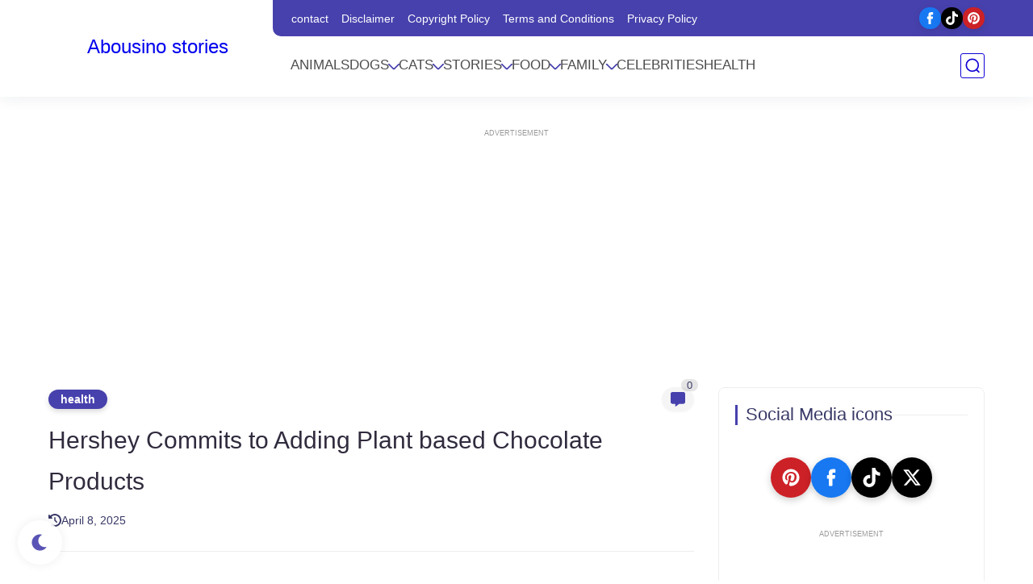

--- FILE ---
content_type: text/html; charset=utf-8
request_url: https://www.google.com/recaptcha/api2/aframe
body_size: 267
content:
<!DOCTYPE HTML><html><head><meta http-equiv="content-type" content="text/html; charset=UTF-8"></head><body><script nonce="dtzVEW_Kw40mmTd83gd7SQ">/** Anti-fraud and anti-abuse applications only. See google.com/recaptcha */ try{var clients={'sodar':'https://pagead2.googlesyndication.com/pagead/sodar?'};window.addEventListener("message",function(a){try{if(a.source===window.parent){var b=JSON.parse(a.data);var c=clients[b['id']];if(c){var d=document.createElement('img');d.src=c+b['params']+'&rc='+(localStorage.getItem("rc::a")?sessionStorage.getItem("rc::b"):"");window.document.body.appendChild(d);sessionStorage.setItem("rc::e",parseInt(sessionStorage.getItem("rc::e")||0)+1);localStorage.setItem("rc::h",'1769152173538');}}}catch(b){}});window.parent.postMessage("_grecaptcha_ready", "*");}catch(b){}</script></body></html>